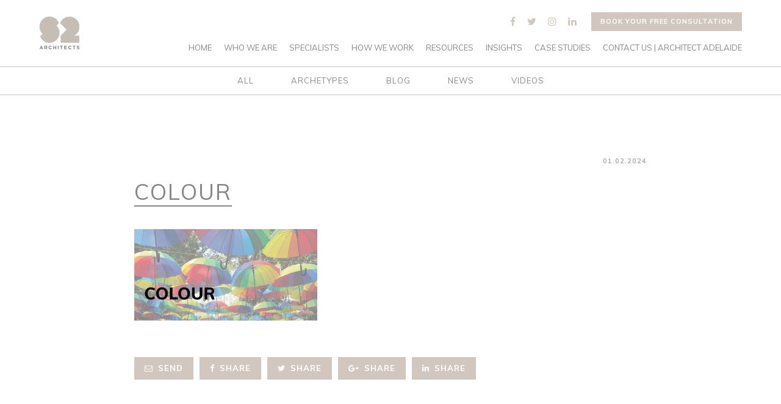

--- FILE ---
content_type: text/html; charset=UTF-8
request_url: https://www.s2architects.com.au/colour-2/
body_size: 16670
content:
<!doctype html>
<!--[if lt IE 7]> <html class="no-js ie6 oldie" lang="en"> <![endif]-->
<!--[if IE 7]>    <html class="no-js ie7 oldie" lang="en"> <![endif]-->
<!--[if IE 8]>    <html class="no-js ie8 oldie" lang="en"> <![endif]-->
<!--[if IE 9]>    <html class="no-js ie9" lang="en"> <![endif]-->
<!--[if gt IE 9]><!--> <html class="no-js" lang="en"> <!--<![endif]-->

	<head>

		<meta charset="UTF-8">
<script type="text/javascript">
/* <![CDATA[ */
var gform;gform||(document.addEventListener("gform_main_scripts_loaded",function(){gform.scriptsLoaded=!0}),document.addEventListener("gform/theme/scripts_loaded",function(){gform.themeScriptsLoaded=!0}),window.addEventListener("DOMContentLoaded",function(){gform.domLoaded=!0}),gform={domLoaded:!1,scriptsLoaded:!1,themeScriptsLoaded:!1,isFormEditor:()=>"function"==typeof InitializeEditor,callIfLoaded:function(o){return!(!gform.domLoaded||!gform.scriptsLoaded||!gform.themeScriptsLoaded&&!gform.isFormEditor()||(gform.isFormEditor()&&console.warn("The use of gform.initializeOnLoaded() is deprecated in the form editor context and will be removed in Gravity Forms 3.1."),o(),0))},initializeOnLoaded:function(o){gform.callIfLoaded(o)||(document.addEventListener("gform_main_scripts_loaded",()=>{gform.scriptsLoaded=!0,gform.callIfLoaded(o)}),document.addEventListener("gform/theme/scripts_loaded",()=>{gform.themeScriptsLoaded=!0,gform.callIfLoaded(o)}),window.addEventListener("DOMContentLoaded",()=>{gform.domLoaded=!0,gform.callIfLoaded(o)}))},hooks:{action:{},filter:{}},addAction:function(o,r,e,t){gform.addHook("action",o,r,e,t)},addFilter:function(o,r,e,t){gform.addHook("filter",o,r,e,t)},doAction:function(o){gform.doHook("action",o,arguments)},applyFilters:function(o){return gform.doHook("filter",o,arguments)},removeAction:function(o,r){gform.removeHook("action",o,r)},removeFilter:function(o,r,e){gform.removeHook("filter",o,r,e)},addHook:function(o,r,e,t,n){null==gform.hooks[o][r]&&(gform.hooks[o][r]=[]);var d=gform.hooks[o][r];null==n&&(n=r+"_"+d.length),gform.hooks[o][r].push({tag:n,callable:e,priority:t=null==t?10:t})},doHook:function(r,o,e){var t;if(e=Array.prototype.slice.call(e,1),null!=gform.hooks[r][o]&&((o=gform.hooks[r][o]).sort(function(o,r){return o.priority-r.priority}),o.forEach(function(o){"function"!=typeof(t=o.callable)&&(t=window[t]),"action"==r?t.apply(null,e):e[0]=t.apply(null,e)})),"filter"==r)return e[0]},removeHook:function(o,r,t,n){var e;null!=gform.hooks[o][r]&&(e=(e=gform.hooks[o][r]).filter(function(o,r,e){return!!(null!=n&&n!=o.tag||null!=t&&t!=o.priority)}),gform.hooks[o][r]=e)}});
/* ]]> */
</script>

		<meta http-equiv="X-UA-Compatible" content="IE=edge,chrome=1">
		<meta name="viewport" content="width=device-width, initial-scale=1">

		<link rel="apple-touch-icon" sizes="57x57" href="https://www.s2architects.com.au/wp-content/themes/studios2/assets/favicon/apple-icon-57x57.png">
<link rel="apple-touch-icon" sizes="60x60" href="https://www.s2architects.com.au/wp-content/themes/studios2/assets/favicon/apple-icon-60x60.png">
<link rel="apple-touch-icon" sizes="72x72" href="https://www.s2architects.com.au/wp-content/themes/studios2/assets/favicon/apple-icon-72x72.png">
<link rel="apple-touch-icon" sizes="76x76" href="https://www.s2architects.com.au/wp-content/themes/studios2/assets/favicon/apple-icon-76x76.png">
<link rel="apple-touch-icon" sizes="114x114" href="https://www.s2architects.com.au/wp-content/themes/studios2/assets/favicon/apple-icon-114x114.png">
<link rel="apple-touch-icon" sizes="120x120" href="https://www.s2architects.com.au/wp-content/themes/studios2/assets/favicon/apple-icon-120x120.png">
<link rel="apple-touch-icon" sizes="144x144" href="https://www.s2architects.com.au/wp-content/themes/studios2/assets/favicon/apple-icon-144x144.png">
<link rel="apple-touch-icon" sizes="152x152" href="https://www.s2architects.com.au/wp-content/themes/studios2/assets/favicon/apple-icon-152x152.png">
<link rel="apple-touch-icon" sizes="180x180" href="https://www.s2architects.com.au/wp-content/themes/studios2/assets/favicon/apple-icon-180x180.png">
<link rel="icon" type="image/png" sizes="192x192"  href="https://www.s2architects.com.au/wp-content/themes/studios2/assets/favicon/android-icon-192x192.png">
<link rel="icon" type="image/png" sizes="32x32" href="https://www.s2architects.com.au/wp-content/themes/studios2/assets/favicon/favicon-32x32.png">
<link rel="icon" type="image/png" sizes="96x96" href="https://www.s2architects.com.au/wp-content/themes/studios2/assets/favicon/favicon-96x96.png">
<link rel="icon" type="image/png" sizes="16x16" href="https://www.s2architects.com.au/wp-content/themes/studios2/assets/favicon/favicon-16x16.png">
<link rel="manifest" href="https://www.s2architects.com.au/wp-content/themes/studios2/assets/favicon/manifest.json">
<meta name="msapplication-TileColor" content="#ffffff">
<meta name="msapplication-TileImage" content="https://www.s2architects.com.au/wp-content/themes/studios2/assets/favicon/ms-icon-144x144.png">
<meta name="theme-color" content="#ffffff">
		<title>COLOUR | S2 Architects</title>
	<style>img:is([sizes="auto" i], [sizes^="auto," i]) { contain-intrinsic-size: 3000px 1500px }</style>
	
		<!-- All in One SEO 4.8.7.2 - aioseo.com -->
	<meta name="robots" content="max-image-preview:large" />
	<meta name="author" content="studioadmin"/>
	<link rel="canonical" href="https://www.s2architects.com.au/colour-2/" />
	<meta name="generator" content="All in One SEO (AIOSEO) 4.8.7.2" />
		<script type="application/ld+json" class="aioseo-schema">
			{"@context":"https:\/\/schema.org","@graph":[{"@type":"BreadcrumbList","@id":"https:\/\/www.s2architects.com.au\/colour-2\/#breadcrumblist","itemListElement":[{"@type":"ListItem","@id":"https:\/\/www.s2architects.com.au#listItem","position":1,"name":"Home","item":"https:\/\/www.s2architects.com.au","nextItem":{"@type":"ListItem","@id":"https:\/\/www.s2architects.com.au\/colour-2\/#listItem","name":"COLOUR"}},{"@type":"ListItem","@id":"https:\/\/www.s2architects.com.au\/colour-2\/#listItem","position":2,"name":"COLOUR","previousItem":{"@type":"ListItem","@id":"https:\/\/www.s2architects.com.au#listItem","name":"Home"}}]},{"@type":"ItemPage","@id":"https:\/\/www.s2architects.com.au\/colour-2\/#itempage","url":"https:\/\/www.s2architects.com.au\/colour-2\/","name":"COLOUR | S2 Architects","inLanguage":"en-AU","isPartOf":{"@id":"https:\/\/www.s2architects.com.au\/#website"},"breadcrumb":{"@id":"https:\/\/www.s2architects.com.au\/colour-2\/#breadcrumblist"},"author":{"@id":"https:\/\/www.s2architects.com.au\/author\/studioadmin\/#author"},"creator":{"@id":"https:\/\/www.s2architects.com.au\/author\/studioadmin\/#author"},"datePublished":"2024-02-01T19:09:12+10:30","dateModified":"2024-02-01T19:09:12+10:30"},{"@type":"Organization","@id":"https:\/\/www.s2architects.com.au\/#organization","name":"S2 Architects","description":"Specialist architects and interior designers for tourism and community projects - Making your place unmissable","url":"https:\/\/www.s2architects.com.au\/","telephone":"+61872315470","logo":{"@type":"ImageObject","url":"https:\/\/www.s2architects.com.au\/wp-content\/uploads\/2025\/10\/S2-Architects.png","@id":"https:\/\/www.s2architects.com.au\/colour-2\/#organizationLogo","width":827,"height":670},"image":{"@id":"https:\/\/www.s2architects.com.au\/colour-2\/#organizationLogo"},"sameAs":["https:\/\/www.facebook.com\/StudioS2Architects","https:\/\/www.instagram.com\/studios2arch\/","https:\/\/www.linkedin.com\/company\/s2architects"]},{"@type":"Person","@id":"https:\/\/www.s2architects.com.au\/author\/studioadmin\/#author","url":"https:\/\/www.s2architects.com.au\/author\/studioadmin\/","name":"studioadmin","image":{"@type":"ImageObject","@id":"https:\/\/www.s2architects.com.au\/colour-2\/#authorImage","url":"https:\/\/secure.gravatar.com\/avatar\/8a2d1b08104b17fbe8f3e87cdd4aa19f4a5bc93426be9fecb5d90a5f4bc48167?s=96&d=mm&r=g","width":96,"height":96,"caption":"studioadmin"}},{"@type":"WebSite","@id":"https:\/\/www.s2architects.com.au\/#website","url":"https:\/\/www.s2architects.com.au\/","name":"S2 Architects","description":"Specialist architects and interior designers for tourism and community projects - Making your place unmissable","inLanguage":"en-AU","publisher":{"@id":"https:\/\/www.s2architects.com.au\/#organization"}}]}
		</script>
		<!-- All in One SEO -->

<link rel='dns-prefetch' href='//cdnjs.cloudflare.com' />
<link rel='dns-prefetch' href='//fonts.googleapis.com' />
<link rel="alternate" type="application/rss+xml" title="S2 Architects &raquo; COLOUR Comments Feed" href="https://www.s2architects.com.au/feed/?attachment_id=2015" />
		<!-- This site uses the Google Analytics by MonsterInsights plugin v9.8.0 - Using Analytics tracking - https://www.monsterinsights.com/ -->
							<script src="//www.googletagmanager.com/gtag/js?id=G-ZZRJZXM4RL"  data-cfasync="false" data-wpfc-render="false" type="text/javascript" async></script>
			<script data-cfasync="false" data-wpfc-render="false" type="text/javascript">
				var mi_version = '9.8.0';
				var mi_track_user = true;
				var mi_no_track_reason = '';
								var MonsterInsightsDefaultLocations = {"page_location":"https:\/\/www.s2architects.com.au\/colour-2\/"};
								if ( typeof MonsterInsightsPrivacyGuardFilter === 'function' ) {
					var MonsterInsightsLocations = (typeof MonsterInsightsExcludeQuery === 'object') ? MonsterInsightsPrivacyGuardFilter( MonsterInsightsExcludeQuery ) : MonsterInsightsPrivacyGuardFilter( MonsterInsightsDefaultLocations );
				} else {
					var MonsterInsightsLocations = (typeof MonsterInsightsExcludeQuery === 'object') ? MonsterInsightsExcludeQuery : MonsterInsightsDefaultLocations;
				}

								var disableStrs = [
										'ga-disable-G-ZZRJZXM4RL',
									];

				/* Function to detect opted out users */
				function __gtagTrackerIsOptedOut() {
					for (var index = 0; index < disableStrs.length; index++) {
						if (document.cookie.indexOf(disableStrs[index] + '=true') > -1) {
							return true;
						}
					}

					return false;
				}

				/* Disable tracking if the opt-out cookie exists. */
				if (__gtagTrackerIsOptedOut()) {
					for (var index = 0; index < disableStrs.length; index++) {
						window[disableStrs[index]] = true;
					}
				}

				/* Opt-out function */
				function __gtagTrackerOptout() {
					for (var index = 0; index < disableStrs.length; index++) {
						document.cookie = disableStrs[index] + '=true; expires=Thu, 31 Dec 2099 23:59:59 UTC; path=/';
						window[disableStrs[index]] = true;
					}
				}

				if ('undefined' === typeof gaOptout) {
					function gaOptout() {
						__gtagTrackerOptout();
					}
				}
								window.dataLayer = window.dataLayer || [];

				window.MonsterInsightsDualTracker = {
					helpers: {},
					trackers: {},
				};
				if (mi_track_user) {
					function __gtagDataLayer() {
						dataLayer.push(arguments);
					}

					function __gtagTracker(type, name, parameters) {
						if (!parameters) {
							parameters = {};
						}

						if (parameters.send_to) {
							__gtagDataLayer.apply(null, arguments);
							return;
						}

						if (type === 'event') {
														parameters.send_to = monsterinsights_frontend.v4_id;
							var hookName = name;
							if (typeof parameters['event_category'] !== 'undefined') {
								hookName = parameters['event_category'] + ':' + name;
							}

							if (typeof MonsterInsightsDualTracker.trackers[hookName] !== 'undefined') {
								MonsterInsightsDualTracker.trackers[hookName](parameters);
							} else {
								__gtagDataLayer('event', name, parameters);
							}
							
						} else {
							__gtagDataLayer.apply(null, arguments);
						}
					}

					__gtagTracker('js', new Date());
					__gtagTracker('set', {
						'developer_id.dZGIzZG': true,
											});
					if ( MonsterInsightsLocations.page_location ) {
						__gtagTracker('set', MonsterInsightsLocations);
					}
										__gtagTracker('config', 'G-ZZRJZXM4RL', {"forceSSL":"true","link_attribution":"true"} );
										window.gtag = __gtagTracker;										(function () {
						/* https://developers.google.com/analytics/devguides/collection/analyticsjs/ */
						/* ga and __gaTracker compatibility shim. */
						var noopfn = function () {
							return null;
						};
						var newtracker = function () {
							return new Tracker();
						};
						var Tracker = function () {
							return null;
						};
						var p = Tracker.prototype;
						p.get = noopfn;
						p.set = noopfn;
						p.send = function () {
							var args = Array.prototype.slice.call(arguments);
							args.unshift('send');
							__gaTracker.apply(null, args);
						};
						var __gaTracker = function () {
							var len = arguments.length;
							if (len === 0) {
								return;
							}
							var f = arguments[len - 1];
							if (typeof f !== 'object' || f === null || typeof f.hitCallback !== 'function') {
								if ('send' === arguments[0]) {
									var hitConverted, hitObject = false, action;
									if ('event' === arguments[1]) {
										if ('undefined' !== typeof arguments[3]) {
											hitObject = {
												'eventAction': arguments[3],
												'eventCategory': arguments[2],
												'eventLabel': arguments[4],
												'value': arguments[5] ? arguments[5] : 1,
											}
										}
									}
									if ('pageview' === arguments[1]) {
										if ('undefined' !== typeof arguments[2]) {
											hitObject = {
												'eventAction': 'page_view',
												'page_path': arguments[2],
											}
										}
									}
									if (typeof arguments[2] === 'object') {
										hitObject = arguments[2];
									}
									if (typeof arguments[5] === 'object') {
										Object.assign(hitObject, arguments[5]);
									}
									if ('undefined' !== typeof arguments[1].hitType) {
										hitObject = arguments[1];
										if ('pageview' === hitObject.hitType) {
											hitObject.eventAction = 'page_view';
										}
									}
									if (hitObject) {
										action = 'timing' === arguments[1].hitType ? 'timing_complete' : hitObject.eventAction;
										hitConverted = mapArgs(hitObject);
										__gtagTracker('event', action, hitConverted);
									}
								}
								return;
							}

							function mapArgs(args) {
								var arg, hit = {};
								var gaMap = {
									'eventCategory': 'event_category',
									'eventAction': 'event_action',
									'eventLabel': 'event_label',
									'eventValue': 'event_value',
									'nonInteraction': 'non_interaction',
									'timingCategory': 'event_category',
									'timingVar': 'name',
									'timingValue': 'value',
									'timingLabel': 'event_label',
									'page': 'page_path',
									'location': 'page_location',
									'title': 'page_title',
									'referrer' : 'page_referrer',
								};
								for (arg in args) {
																		if (!(!args.hasOwnProperty(arg) || !gaMap.hasOwnProperty(arg))) {
										hit[gaMap[arg]] = args[arg];
									} else {
										hit[arg] = args[arg];
									}
								}
								return hit;
							}

							try {
								f.hitCallback();
							} catch (ex) {
							}
						};
						__gaTracker.create = newtracker;
						__gaTracker.getByName = newtracker;
						__gaTracker.getAll = function () {
							return [];
						};
						__gaTracker.remove = noopfn;
						__gaTracker.loaded = true;
						window['__gaTracker'] = __gaTracker;
					})();
									} else {
										console.log("");
					(function () {
						function __gtagTracker() {
							return null;
						}

						window['__gtagTracker'] = __gtagTracker;
						window['gtag'] = __gtagTracker;
					})();
									}
			</script>
			
							<!-- / Google Analytics by MonsterInsights -->
		<script type="text/javascript">
/* <![CDATA[ */
window._wpemojiSettings = {"baseUrl":"https:\/\/s.w.org\/images\/core\/emoji\/16.0.1\/72x72\/","ext":".png","svgUrl":"https:\/\/s.w.org\/images\/core\/emoji\/16.0.1\/svg\/","svgExt":".svg","source":{"concatemoji":"https:\/\/www.s2architects.com.au\/wp-includes\/js\/wp-emoji-release.min.js?ver=01f2e78c866a439f168e891d94008974"}};
/*! This file is auto-generated */
!function(s,n){var o,i,e;function c(e){try{var t={supportTests:e,timestamp:(new Date).valueOf()};sessionStorage.setItem(o,JSON.stringify(t))}catch(e){}}function p(e,t,n){e.clearRect(0,0,e.canvas.width,e.canvas.height),e.fillText(t,0,0);var t=new Uint32Array(e.getImageData(0,0,e.canvas.width,e.canvas.height).data),a=(e.clearRect(0,0,e.canvas.width,e.canvas.height),e.fillText(n,0,0),new Uint32Array(e.getImageData(0,0,e.canvas.width,e.canvas.height).data));return t.every(function(e,t){return e===a[t]})}function u(e,t){e.clearRect(0,0,e.canvas.width,e.canvas.height),e.fillText(t,0,0);for(var n=e.getImageData(16,16,1,1),a=0;a<n.data.length;a++)if(0!==n.data[a])return!1;return!0}function f(e,t,n,a){switch(t){case"flag":return n(e,"\ud83c\udff3\ufe0f\u200d\u26a7\ufe0f","\ud83c\udff3\ufe0f\u200b\u26a7\ufe0f")?!1:!n(e,"\ud83c\udde8\ud83c\uddf6","\ud83c\udde8\u200b\ud83c\uddf6")&&!n(e,"\ud83c\udff4\udb40\udc67\udb40\udc62\udb40\udc65\udb40\udc6e\udb40\udc67\udb40\udc7f","\ud83c\udff4\u200b\udb40\udc67\u200b\udb40\udc62\u200b\udb40\udc65\u200b\udb40\udc6e\u200b\udb40\udc67\u200b\udb40\udc7f");case"emoji":return!a(e,"\ud83e\udedf")}return!1}function g(e,t,n,a){var r="undefined"!=typeof WorkerGlobalScope&&self instanceof WorkerGlobalScope?new OffscreenCanvas(300,150):s.createElement("canvas"),o=r.getContext("2d",{willReadFrequently:!0}),i=(o.textBaseline="top",o.font="600 32px Arial",{});return e.forEach(function(e){i[e]=t(o,e,n,a)}),i}function t(e){var t=s.createElement("script");t.src=e,t.defer=!0,s.head.appendChild(t)}"undefined"!=typeof Promise&&(o="wpEmojiSettingsSupports",i=["flag","emoji"],n.supports={everything:!0,everythingExceptFlag:!0},e=new Promise(function(e){s.addEventListener("DOMContentLoaded",e,{once:!0})}),new Promise(function(t){var n=function(){try{var e=JSON.parse(sessionStorage.getItem(o));if("object"==typeof e&&"number"==typeof e.timestamp&&(new Date).valueOf()<e.timestamp+604800&&"object"==typeof e.supportTests)return e.supportTests}catch(e){}return null}();if(!n){if("undefined"!=typeof Worker&&"undefined"!=typeof OffscreenCanvas&&"undefined"!=typeof URL&&URL.createObjectURL&&"undefined"!=typeof Blob)try{var e="postMessage("+g.toString()+"("+[JSON.stringify(i),f.toString(),p.toString(),u.toString()].join(",")+"));",a=new Blob([e],{type:"text/javascript"}),r=new Worker(URL.createObjectURL(a),{name:"wpTestEmojiSupports"});return void(r.onmessage=function(e){c(n=e.data),r.terminate(),t(n)})}catch(e){}c(n=g(i,f,p,u))}t(n)}).then(function(e){for(var t in e)n.supports[t]=e[t],n.supports.everything=n.supports.everything&&n.supports[t],"flag"!==t&&(n.supports.everythingExceptFlag=n.supports.everythingExceptFlag&&n.supports[t]);n.supports.everythingExceptFlag=n.supports.everythingExceptFlag&&!n.supports.flag,n.DOMReady=!1,n.readyCallback=function(){n.DOMReady=!0}}).then(function(){return e}).then(function(){var e;n.supports.everything||(n.readyCallback(),(e=n.source||{}).concatemoji?t(e.concatemoji):e.wpemoji&&e.twemoji&&(t(e.twemoji),t(e.wpemoji)))}))}((window,document),window._wpemojiSettings);
/* ]]> */
</script>
<style id='wp-emoji-styles-inline-css' type='text/css'>

	img.wp-smiley, img.emoji {
		display: inline !important;
		border: none !important;
		box-shadow: none !important;
		height: 1em !important;
		width: 1em !important;
		margin: 0 0.07em !important;
		vertical-align: -0.1em !important;
		background: none !important;
		padding: 0 !important;
	}
</style>
<link rel='stylesheet' id='wp-block-library-css' href='https://www.s2architects.com.au/wp-includes/css/dist/block-library/style.min.css?ver=01f2e78c866a439f168e891d94008974' type='text/css' media='all' />
<style id='classic-theme-styles-inline-css' type='text/css'>
/*! This file is auto-generated */
.wp-block-button__link{color:#fff;background-color:#32373c;border-radius:9999px;box-shadow:none;text-decoration:none;padding:calc(.667em + 2px) calc(1.333em + 2px);font-size:1.125em}.wp-block-file__button{background:#32373c;color:#fff;text-decoration:none}
</style>
<style id='global-styles-inline-css' type='text/css'>
:root{--wp--preset--aspect-ratio--square: 1;--wp--preset--aspect-ratio--4-3: 4/3;--wp--preset--aspect-ratio--3-4: 3/4;--wp--preset--aspect-ratio--3-2: 3/2;--wp--preset--aspect-ratio--2-3: 2/3;--wp--preset--aspect-ratio--16-9: 16/9;--wp--preset--aspect-ratio--9-16: 9/16;--wp--preset--color--black: #000000;--wp--preset--color--cyan-bluish-gray: #abb8c3;--wp--preset--color--white: #ffffff;--wp--preset--color--pale-pink: #f78da7;--wp--preset--color--vivid-red: #cf2e2e;--wp--preset--color--luminous-vivid-orange: #ff6900;--wp--preset--color--luminous-vivid-amber: #fcb900;--wp--preset--color--light-green-cyan: #7bdcb5;--wp--preset--color--vivid-green-cyan: #00d084;--wp--preset--color--pale-cyan-blue: #8ed1fc;--wp--preset--color--vivid-cyan-blue: #0693e3;--wp--preset--color--vivid-purple: #9b51e0;--wp--preset--gradient--vivid-cyan-blue-to-vivid-purple: linear-gradient(135deg,rgba(6,147,227,1) 0%,rgb(155,81,224) 100%);--wp--preset--gradient--light-green-cyan-to-vivid-green-cyan: linear-gradient(135deg,rgb(122,220,180) 0%,rgb(0,208,130) 100%);--wp--preset--gradient--luminous-vivid-amber-to-luminous-vivid-orange: linear-gradient(135deg,rgba(252,185,0,1) 0%,rgba(255,105,0,1) 100%);--wp--preset--gradient--luminous-vivid-orange-to-vivid-red: linear-gradient(135deg,rgba(255,105,0,1) 0%,rgb(207,46,46) 100%);--wp--preset--gradient--very-light-gray-to-cyan-bluish-gray: linear-gradient(135deg,rgb(238,238,238) 0%,rgb(169,184,195) 100%);--wp--preset--gradient--cool-to-warm-spectrum: linear-gradient(135deg,rgb(74,234,220) 0%,rgb(151,120,209) 20%,rgb(207,42,186) 40%,rgb(238,44,130) 60%,rgb(251,105,98) 80%,rgb(254,248,76) 100%);--wp--preset--gradient--blush-light-purple: linear-gradient(135deg,rgb(255,206,236) 0%,rgb(152,150,240) 100%);--wp--preset--gradient--blush-bordeaux: linear-gradient(135deg,rgb(254,205,165) 0%,rgb(254,45,45) 50%,rgb(107,0,62) 100%);--wp--preset--gradient--luminous-dusk: linear-gradient(135deg,rgb(255,203,112) 0%,rgb(199,81,192) 50%,rgb(65,88,208) 100%);--wp--preset--gradient--pale-ocean: linear-gradient(135deg,rgb(255,245,203) 0%,rgb(182,227,212) 50%,rgb(51,167,181) 100%);--wp--preset--gradient--electric-grass: linear-gradient(135deg,rgb(202,248,128) 0%,rgb(113,206,126) 100%);--wp--preset--gradient--midnight: linear-gradient(135deg,rgb(2,3,129) 0%,rgb(40,116,252) 100%);--wp--preset--font-size--small: 13px;--wp--preset--font-size--medium: 20px;--wp--preset--font-size--large: 36px;--wp--preset--font-size--x-large: 42px;--wp--preset--spacing--20: 0.44rem;--wp--preset--spacing--30: 0.67rem;--wp--preset--spacing--40: 1rem;--wp--preset--spacing--50: 1.5rem;--wp--preset--spacing--60: 2.25rem;--wp--preset--spacing--70: 3.38rem;--wp--preset--spacing--80: 5.06rem;--wp--preset--shadow--natural: 6px 6px 9px rgba(0, 0, 0, 0.2);--wp--preset--shadow--deep: 12px 12px 50px rgba(0, 0, 0, 0.4);--wp--preset--shadow--sharp: 6px 6px 0px rgba(0, 0, 0, 0.2);--wp--preset--shadow--outlined: 6px 6px 0px -3px rgba(255, 255, 255, 1), 6px 6px rgba(0, 0, 0, 1);--wp--preset--shadow--crisp: 6px 6px 0px rgba(0, 0, 0, 1);}:where(.is-layout-flex){gap: 0.5em;}:where(.is-layout-grid){gap: 0.5em;}body .is-layout-flex{display: flex;}.is-layout-flex{flex-wrap: wrap;align-items: center;}.is-layout-flex > :is(*, div){margin: 0;}body .is-layout-grid{display: grid;}.is-layout-grid > :is(*, div){margin: 0;}:where(.wp-block-columns.is-layout-flex){gap: 2em;}:where(.wp-block-columns.is-layout-grid){gap: 2em;}:where(.wp-block-post-template.is-layout-flex){gap: 1.25em;}:where(.wp-block-post-template.is-layout-grid){gap: 1.25em;}.has-black-color{color: var(--wp--preset--color--black) !important;}.has-cyan-bluish-gray-color{color: var(--wp--preset--color--cyan-bluish-gray) !important;}.has-white-color{color: var(--wp--preset--color--white) !important;}.has-pale-pink-color{color: var(--wp--preset--color--pale-pink) !important;}.has-vivid-red-color{color: var(--wp--preset--color--vivid-red) !important;}.has-luminous-vivid-orange-color{color: var(--wp--preset--color--luminous-vivid-orange) !important;}.has-luminous-vivid-amber-color{color: var(--wp--preset--color--luminous-vivid-amber) !important;}.has-light-green-cyan-color{color: var(--wp--preset--color--light-green-cyan) !important;}.has-vivid-green-cyan-color{color: var(--wp--preset--color--vivid-green-cyan) !important;}.has-pale-cyan-blue-color{color: var(--wp--preset--color--pale-cyan-blue) !important;}.has-vivid-cyan-blue-color{color: var(--wp--preset--color--vivid-cyan-blue) !important;}.has-vivid-purple-color{color: var(--wp--preset--color--vivid-purple) !important;}.has-black-background-color{background-color: var(--wp--preset--color--black) !important;}.has-cyan-bluish-gray-background-color{background-color: var(--wp--preset--color--cyan-bluish-gray) !important;}.has-white-background-color{background-color: var(--wp--preset--color--white) !important;}.has-pale-pink-background-color{background-color: var(--wp--preset--color--pale-pink) !important;}.has-vivid-red-background-color{background-color: var(--wp--preset--color--vivid-red) !important;}.has-luminous-vivid-orange-background-color{background-color: var(--wp--preset--color--luminous-vivid-orange) !important;}.has-luminous-vivid-amber-background-color{background-color: var(--wp--preset--color--luminous-vivid-amber) !important;}.has-light-green-cyan-background-color{background-color: var(--wp--preset--color--light-green-cyan) !important;}.has-vivid-green-cyan-background-color{background-color: var(--wp--preset--color--vivid-green-cyan) !important;}.has-pale-cyan-blue-background-color{background-color: var(--wp--preset--color--pale-cyan-blue) !important;}.has-vivid-cyan-blue-background-color{background-color: var(--wp--preset--color--vivid-cyan-blue) !important;}.has-vivid-purple-background-color{background-color: var(--wp--preset--color--vivid-purple) !important;}.has-black-border-color{border-color: var(--wp--preset--color--black) !important;}.has-cyan-bluish-gray-border-color{border-color: var(--wp--preset--color--cyan-bluish-gray) !important;}.has-white-border-color{border-color: var(--wp--preset--color--white) !important;}.has-pale-pink-border-color{border-color: var(--wp--preset--color--pale-pink) !important;}.has-vivid-red-border-color{border-color: var(--wp--preset--color--vivid-red) !important;}.has-luminous-vivid-orange-border-color{border-color: var(--wp--preset--color--luminous-vivid-orange) !important;}.has-luminous-vivid-amber-border-color{border-color: var(--wp--preset--color--luminous-vivid-amber) !important;}.has-light-green-cyan-border-color{border-color: var(--wp--preset--color--light-green-cyan) !important;}.has-vivid-green-cyan-border-color{border-color: var(--wp--preset--color--vivid-green-cyan) !important;}.has-pale-cyan-blue-border-color{border-color: var(--wp--preset--color--pale-cyan-blue) !important;}.has-vivid-cyan-blue-border-color{border-color: var(--wp--preset--color--vivid-cyan-blue) !important;}.has-vivid-purple-border-color{border-color: var(--wp--preset--color--vivid-purple) !important;}.has-vivid-cyan-blue-to-vivid-purple-gradient-background{background: var(--wp--preset--gradient--vivid-cyan-blue-to-vivid-purple) !important;}.has-light-green-cyan-to-vivid-green-cyan-gradient-background{background: var(--wp--preset--gradient--light-green-cyan-to-vivid-green-cyan) !important;}.has-luminous-vivid-amber-to-luminous-vivid-orange-gradient-background{background: var(--wp--preset--gradient--luminous-vivid-amber-to-luminous-vivid-orange) !important;}.has-luminous-vivid-orange-to-vivid-red-gradient-background{background: var(--wp--preset--gradient--luminous-vivid-orange-to-vivid-red) !important;}.has-very-light-gray-to-cyan-bluish-gray-gradient-background{background: var(--wp--preset--gradient--very-light-gray-to-cyan-bluish-gray) !important;}.has-cool-to-warm-spectrum-gradient-background{background: var(--wp--preset--gradient--cool-to-warm-spectrum) !important;}.has-blush-light-purple-gradient-background{background: var(--wp--preset--gradient--blush-light-purple) !important;}.has-blush-bordeaux-gradient-background{background: var(--wp--preset--gradient--blush-bordeaux) !important;}.has-luminous-dusk-gradient-background{background: var(--wp--preset--gradient--luminous-dusk) !important;}.has-pale-ocean-gradient-background{background: var(--wp--preset--gradient--pale-ocean) !important;}.has-electric-grass-gradient-background{background: var(--wp--preset--gradient--electric-grass) !important;}.has-midnight-gradient-background{background: var(--wp--preset--gradient--midnight) !important;}.has-small-font-size{font-size: var(--wp--preset--font-size--small) !important;}.has-medium-font-size{font-size: var(--wp--preset--font-size--medium) !important;}.has-large-font-size{font-size: var(--wp--preset--font-size--large) !important;}.has-x-large-font-size{font-size: var(--wp--preset--font-size--x-large) !important;}
:where(.wp-block-post-template.is-layout-flex){gap: 1.25em;}:where(.wp-block-post-template.is-layout-grid){gap: 1.25em;}
:where(.wp-block-columns.is-layout-flex){gap: 2em;}:where(.wp-block-columns.is-layout-grid){gap: 2em;}
:root :where(.wp-block-pullquote){font-size: 1.5em;line-height: 1.6;}
</style>
<link rel='stylesheet' id='rpjc-theme-css' href='https://www.s2architects.com.au/wp-content/themes/studios2/style.css?ver=1' type='text/css' media='all' />
<link rel='stylesheet' id='theme-fonts-css' href='//fonts.googleapis.com/css?family=Muli%3A300%2C300i%2C400%2C400i%2C700%2C700i&#038;ver=01f2e78c866a439f168e891d94008974' type='text/css' media='all' />
<link rel='stylesheet' id='font-awesome-css' href='//cdnjs.cloudflare.com/ajax/libs/font-awesome/4.7.0/css/font-awesome.min.css?ver=01f2e78c866a439f168e891d94008974' type='text/css' media='all' />
<link rel='stylesheet' id='magnific-popup-css' href='//cdnjs.cloudflare.com/ajax/libs/magnific-popup.js/1.1.0/magnific-popup.min.css?ver=01f2e78c866a439f168e891d94008974' type='text/css' media='all' />
<link rel='stylesheet' id='slick-carousel-css' href='//cdnjs.cloudflare.com/ajax/libs/slick-carousel/1.9.0/slick.min.css?ver=1.9.0' type='text/css' media='all' />
<script type="text/javascript" src="https://www.s2architects.com.au/wp-content/plugins/google-analytics-for-wordpress/assets/js/frontend-gtag.min.js?ver=9.8.0" id="monsterinsights-frontend-script-js" async="async" data-wp-strategy="async"></script>
<script data-cfasync="false" data-wpfc-render="false" type="text/javascript" id='monsterinsights-frontend-script-js-extra'>/* <![CDATA[ */
var monsterinsights_frontend = {"js_events_tracking":"true","download_extensions":"doc,pdf,ppt,zip,xls,docx,pptx,xlsx","inbound_paths":"[{\"path\":\"\\\/go\\\/\",\"label\":\"affiliate\"},{\"path\":\"\\\/recommend\\\/\",\"label\":\"affiliate\"}]","home_url":"https:\/\/www.s2architects.com.au","hash_tracking":"false","v4_id":"G-ZZRJZXM4RL"};/* ]]> */
</script>
<script type="text/javascript" src="//cdnjs.cloudflare.com/ajax/libs/modernizr/2.8.3/modernizr.min.js?ver=2.8.3" id="modernizr-js"></script>
<script type="text/javascript" src="//cdnjs.cloudflare.com/ajax/libs/jquery/2.2.4/jquery.min.js?ver=2.2.4" id="jquery-js"></script>
<link rel="https://api.w.org/" href="https://www.s2architects.com.au/wp-json/" /><link rel="alternate" title="JSON" type="application/json" href="https://www.s2architects.com.au/wp-json/wp/v2/media/2015" /><link rel='shortlink' href='https://www.s2architects.com.au/?p=2015' />
<link rel="alternate" title="oEmbed (JSON)" type="application/json+oembed" href="https://www.s2architects.com.au/wp-json/oembed/1.0/embed?url=https%3A%2F%2Fwww.s2architects.com.au%2Fcolour-2%2F" />
<link rel="alternate" title="oEmbed (XML)" type="text/xml+oembed" href="https://www.s2architects.com.au/wp-json/oembed/1.0/embed?url=https%3A%2F%2Fwww.s2architects.com.au%2Fcolour-2%2F&#038;format=xml" />
<style type="text/css">.recentcomments a{display:inline !important;padding:0 !important;margin:0 !important;}</style>
		<!--[if lt IE 9]>
			<script type="text/javascript" src="//cdnjs.cloudflare.com/ajax/libs/html5shiv/3.7.2/html5shiv.min.js"></script>
			<script type="text/javascript" src="//cdnjs.cloudflare.com/ajax/libs/selectivizr/1.0.2/selectivizr-min.js"></script>
			<script type="text/javascript" src="//cdnjs.cloudflare.com/ajax/libs/respond.js/1.4.2/respond.js"></script>
		<![endif]-->

	</head>

	<body data-rsssl=1 class="attachment wp-singular attachment-template-default single single-attachment postid-2015 attachmentid-2015 attachment-jpeg wp-theme-studios2">

		<div id="wrapper">

			<header id="header-a" class="header">
			
	<div class="container">
		
		<div class="logo">
			
			<a href="https://www.s2architects.com.au">
				<img src="https://www.s2architects.com.au/wp-content/themes/studios2/assets/img/logo@2x.png" width="66" alt="S2 Architects" id="logo-colour">
				<img src="https://www.s2architects.com.au/wp-content/themes/studios2/assets/img/logo_white@2x.png" width="66" alt="S2 Architects" id="logo-white">
			</a>

		</div>

		<div class="header-r">

			
	<div class="social-icons">
		
		<a href="https://www.facebook.com/StudioS2Architects" target="_blank"><i class="fa fa-facebook"></i></a>		<a href="http://twitter.com/studios2arch" target="_blank"><i class="fa fa-twitter"></i></a>		<a href="https://instagram.com/studios2arch/" target="_blank"><i class="fa fa-instagram"></i></a>		<a href="http://www.linkedin.com/company/studio-s2" target="_blank"><i class="fa fa-linkedin"></i></a>		
	</div>


			<div class="header-buttons">

				<ul id="menu-header-buttons" class="menu"><li id="menu-item-1017" class="menu-item menu-item-type-post_type menu-item-object-page menu-item-1017"><a href="https://www.s2architects.com.au/get-started-with-your-project/">Book your free consultation</a></li>
</ul>
			</div>

		</div>

		<nav>
			
			<ul id="main-menu" class="menu"><li id="menu-item-152" class="menu-item menu-item-type-post_type menu-item-object-page menu-item-home menu-item-152"><a href="https://www.s2architects.com.au/">Home</a></li>
<li id="menu-item-185" class="menu-item menu-item-type-post_type menu-item-object-page menu-item-has-children menu-item-185"><a href="https://www.s2architects.com.au/who-we-are/">Who We Are</a>
<ul class="sub-menu">
	<li id="menu-item-1117" class="menu-item menu-item-type-post_type menu-item-object-page menu-item-1117"><a href="https://www.s2architects.com.au/our-people/">Our People</a></li>
</ul>
</li>
<li id="menu-item-184" class="menu-item menu-item-type-post_type menu-item-object-page menu-item-has-children menu-item-184"><a href="https://www.s2architects.com.au/tourism-specialists/">Specialists</a>
<ul class="sub-menu">
	<li id="menu-item-2833" class="menu-item menu-item-type-post_type menu-item-object-page menu-item-2833"><a href="https://www.s2architects.com.au/tourism-specialists/questions-asked-architects/">Questions We’re Often Asked</a></li>
</ul>
</li>
<li id="menu-item-183" class="menu-item menu-item-type-post_type menu-item-object-page menu-item-has-children menu-item-183"><a href="https://www.s2architects.com.au/how-we-work/">How We Work</a>
<ul class="sub-menu">
	<li id="menu-item-2776" class="menu-item menu-item-type-post_type menu-item-object-page menu-item-2776"><a href="https://www.s2architects.com.au/how-we-work/services/">S2 Full Services Menu</a></li>
	<li id="menu-item-2787" class="menu-item menu-item-type-post_type menu-item-object-page menu-item-2787"><a href="https://www.s2architects.com.au/how-we-work/sustainability/">Sustainability at S2 Architects</a></li>
	<li id="menu-item-2794" class="menu-item menu-item-type-post_type menu-item-object-page menu-item-2794"><a href="https://www.s2architects.com.au/how-we-work/bim-at-s2-architects/">BIM at S2 Architects</a></li>
	<li id="menu-item-2800" class="menu-item menu-item-type-post_type menu-item-object-page menu-item-2800"><a href="https://www.s2architects.com.au/how-we-work/governance/">Governance at S2 Architects</a></li>
</ul>
</li>
<li id="menu-item-186" class="menu-item menu-item-type-post_type menu-item-object-page menu-item-has-children menu-item-186"><a href="https://www.s2architects.com.au/resources/">Resources</a>
<ul class="sub-menu">
	<li id="menu-item-229" class="menu-item menu-item-type-post_type_archive menu-item-object-ebook menu-item-229"><a href="https://www.s2architects.com.au/design-guides/">Design Guides</a></li>
	<li id="menu-item-2740" class="menu-item menu-item-type-post_type menu-item-object-page menu-item-2740"><a href="https://www.s2architects.com.au/resources/strategic-insight-papers/">Strategic Insight Papers</a></li>
	<li id="menu-item-188" class="menu-item menu-item-type-post_type menu-item-object-page menu-item-188"><a href="https://www.s2architects.com.au/resources/fact-sheets/">Fact Sheets</a></li>
	<li id="menu-item-189" class="menu-item menu-item-type-post_type menu-item-object-page menu-item-189"><a href="https://www.s2architects.com.au/resources/quiz/">Discovery Quiz</a></li>
	<li id="menu-item-1571" class="menu-item menu-item-type-post_type menu-item-object-page menu-item-1571"><a href="https://www.s2architects.com.au/speaking-and-workshops/">Speaking and Workshops</a></li>
</ul>
</li>
<li id="menu-item-151" class="menu-item menu-item-type-post_type menu-item-object-page current_page_parent menu-item-151"><a href="https://www.s2architects.com.au/stories/">Insights</a></li>
<li id="menu-item-190" class="menu-item menu-item-type-custom menu-item-object-custom menu-item-190"><a href="https://www.s2architects.com.au/case-studies">Case Studies</a></li>
<li id="menu-item-150" class="menu-item menu-item-type-post_type menu-item-object-page menu-item-150"><a href="https://www.s2architects.com.au/contact-us/">Contact Us | Architect Adelaide</a></li>
</ul>
		</nav>

	</div>

</header>
	
	<nav class="sub-nav">

		<ul id="subnav-menu-blog">
				<li class="cat-item cat-item-13"><a href="https://www.s2architects.com.au/category/all/">All</a>
</li>
	<li class="cat-item cat-item-16"><a href="https://www.s2architects.com.au/category/archetypes/">Archetypes</a>
</li>
	<li class="cat-item cat-item-14"><a href="https://www.s2architects.com.au/category/blog/">Blog</a>
</li>
	<li class="cat-item cat-item-15"><a href="https://www.s2architects.com.au/category/news/">News</a>
</li>
	<li class="cat-item cat-item-130"><a href="https://www.s2architects.com.au/category/videos/">Videos</a>
</li>
		</ul>

	</nav>


	
<div class="main">

	<div class="container wide">
	
		<div class="content-narrow post-detail-a">
			
			<article class="post-2015 attachment type-attachment status-inherit hentry" id="post-2015" itemscope="" itemtype="http://schema.org/BlogPosting">
				
				
				<header class="post-header">
					
					<div class="meta">
						
						<div class="category">
							
							
						</div>

						<time datetime="2024-02-01T19:09:12+10:30" class="post-date updated" itemprop="datePublished">01.02.2024</time>

					</div>

					<h1 class="entry-title" itemprop="name headline"><span>COLOUR</span></h1>

				</header>

				<p class="attachment"><a href='https://www.s2architects.com.au/wp-content/uploads/2024/02/COLOUR-scaled.jpg'><img decoding="async" width="300" height="150" src="https://www.s2architects.com.au/wp-content/uploads/2024/02/COLOUR-300x150.jpg" class="attachment-medium size-medium" alt="" srcset="https://www.s2architects.com.au/wp-content/uploads/2024/02/COLOUR-300x150.jpg 300w, https://www.s2architects.com.au/wp-content/uploads/2024/02/COLOUR-1024x512.jpg 1024w, https://www.s2architects.com.au/wp-content/uploads/2024/02/COLOUR-768x384.jpg 768w, https://www.s2architects.com.au/wp-content/uploads/2024/02/COLOUR-1536x768.jpg 1536w, https://www.s2architects.com.au/wp-content/uploads/2024/02/COLOUR-2048x1024.jpg 2048w, https://www.s2architects.com.au/wp-content/uploads/2024/02/COLOUR-840x420.jpg 840w, https://www.s2architects.com.au/wp-content/uploads/2024/02/COLOUR-250x125.jpg 250w, https://www.s2architects.com.au/wp-content/uploads/2024/02/COLOUR-1620x810.jpg 1620w, https://www.s2architects.com.au/wp-content/uploads/2024/02/COLOUR-scaled.jpg 1920w" sizes="(max-width: 300px) 100vw, 300px" /></a></p>

				
				
<div class="post-share">
	
	<ul>
		<li><a href="mailto:?subject=COLOUR&body=https://www.s2architects.com.au/colour-2/" target="_blank"><i class="fa fa-envelope-o"></i> Send</a></li>
		<li><a href="http://www.facebook.com/sharer/sharer.php?u=https://www.s2architects.com.au/colour-2/" target="_blank"><i class="fa fa-facebook"></i> Share</a></li>
		<li><a href="http://twitter.com/share?text=COLOUR&url=https://www.s2architects.com.au/colour-2/" target="_blank"><i class="fa fa-twitter"></i> Share</a></li>
		<li><a href="https://plus.google.com/share?url=https://www.s2architects.com.au/colour-2/" target="_blank"><i class="fa fa-google-plus"></i> Share</a></li>
		<li><a href="https://www.linkedin.com/shareArticle?mini=true&url=https://www.s2architects.com.au/colour-2/&title=COLOUR" target="_blank"><i class="fa fa-linkedin"></i> Share</a></li>
	</ul>

</div>
			</article>

		</div>

		
	<div class="related-posts related-posts-a">
						
		<h2>Related Stories</h2>

		<div class="posts-container">

			
				<article class="archive-post post-style-a post-768 post type-post status-publish format-standard has-post-thumbnail hentry category-all tag-5e tag-5es-of-customer-experience tag-cellar-door tag-customer-experience tag-engage tag-enter tag-entice tag-exit tag-extend tag-hotel tag-journey tag-retail tag-visitir-experience tag-visitor-centre tag-winery" id="post-768">
		
	<figure>

		<a href="https://www.s2architects.com.au/all/5es-engage/">

			
				<img width="480" height="247" src="https://www.s2architects.com.au/wp-content/uploads/2019/09/IMG_2286-480x247.jpg" class="attachment-blog-thumb-a size-blog-thumb-a wp-post-image" alt="" decoding="async" fetchpriority="high" />
			
		</a>
		
	</figure>

	<header>
		
		<h3 class="entry-title"><a href="https://www.s2architects.com.au/all/5es-engage/">5Es: Engage</a></h3>

		<div class="post-meta">

			<div class="category"><a href="https://www.s2architects.com.au/category/all/" rel="category tag">All</a></div>
			
			<time datetime="2019-09-07T14:44:50+10:30" class="post-date updated">07.09.2019</time>

		</div>

	</header>

</article>
			
				<article class="archive-post post-style-a post-496 post type-post status-publish format-standard has-post-thumbnail hentry category-all category-archetypes category-blog tag-accommodation tag-archetypes tag-architect tag-attraction tag-brewery tag-cellar-door tag-design-to-your-brand tag-distillery tag-hotels tag-south-australia tag-tasting-room tag-tourism tag-visitor-centre tag-welcome-centre tag-winery" id="post-496">
		
	<figure>

		<a href="https://www.s2architects.com.au/all/the-romantic-archetype/">

			
				<img width="480" height="247" src="https://www.s2architects.com.au/wp-content/uploads/2019/03/romantic-480x247.jpg" class="attachment-blog-thumb-a size-blog-thumb-a wp-post-image" alt="" decoding="async" />
			
		</a>
		
	</figure>

	<header>
		
		<h3 class="entry-title"><a href="https://www.s2architects.com.au/all/the-romantic-archetype/">The Romantic Archetype</a></h3>

		<div class="post-meta">

			<div class="category"><a href="https://www.s2architects.com.au/category/all/" rel="category tag">All</a>, <a href="https://www.s2architects.com.au/category/archetypes/" rel="category tag">Archetypes</a>, <a href="https://www.s2architects.com.au/category/blog/" rel="category tag">Blog</a></div>
			
			<time datetime="2018-03-10T07:02:15+10:30" class="post-date updated">10.03.2018</time>

		</div>

	</header>

</article>
			
				<article class="archive-post post-style-a post-2649 post type-post status-publish format-standard has-post-thumbnail hentry category-all category-blog tag-authentic-wine tag-brand-experience tag-break-the-barrier tag-future-of-wine tag-inclusive-wine tag-modern-wine-culture tag-next-gen-wine tag-story-driven-branding tag-tourismarchitect tag-wine-reimagined tag-wine-with-personality" id="post-2649">
		
	<figure>

		<a href="https://www.s2architects.com.au/all/wine-unfiltered/">

			
				<img width="480" height="247" src="https://www.s2architects.com.au/wp-content/uploads/2019/03/Wirra-Wirra-014-480x247.jpg" class="attachment-blog-thumb-a size-blog-thumb-a wp-post-image" alt="Winery Cellar Door McLaren Vale Tasting Room 2" decoding="async" loading="lazy" />
			
		</a>
		
	</figure>

	<header>
		
		<h3 class="entry-title"><a href="https://www.s2architects.com.au/all/wine-unfiltered/">Wine, Unfiltered: Designing for the Next Generation</a></h3>

		<div class="post-meta">

			<div class="category"><a href="https://www.s2architects.com.au/category/all/" rel="category tag">All</a>, <a href="https://www.s2architects.com.au/category/blog/" rel="category tag">Blog</a></div>
			
			<time datetime="2025-06-18T11:55:57+10:30" class="post-date updated">18.06.2025</time>

		</div>

	</header>

</article>
			
				<article class="archive-post post-style-a post-2272 post type-post status-publish format-standard has-post-thumbnail hentry category-all category-blog tag-tourismarchitects tag-signatureexperience tag-tourismexperiencedesign" id="post-2272">
		
	<figure>

		<a href="https://www.s2architects.com.au/all/signature-experience/">

			
				<img width="480" height="247" src="https://www.s2architects.com.au/wp-content/uploads/2024/04/IMG_0033-480x247.jpg" class="attachment-blog-thumb-a size-blog-thumb-a wp-post-image" alt="" decoding="async" loading="lazy" />
			
		</a>
		
	</figure>

	<header>
		
		<h3 class="entry-title"><a href="https://www.s2architects.com.au/all/signature-experience/">Creating a Signature Experience in Your Tourism Business: The Role of Building Design</a></h3>

		<div class="post-meta">

			<div class="category"><a href="https://www.s2architects.com.au/category/all/" rel="category tag">All</a>, <a href="https://www.s2architects.com.au/category/blog/" rel="category tag">Blog</a></div>
			
			<time datetime="2024-04-18T15:00:15+10:30" class="post-date updated">18.04.2024</time>

		</div>

	</header>

</article>
			
		</div>

	</div>


		
			<div class="backtoblog">
				
				<a href="https://www.s2architects.com.au/stories/" class="btn">Back to Insights</a>

			</div>

		
	</div>

</div>
			
	<div class="cta-b">
		
		<div class="container">
			
			<div class="text">
				
				
					<h3>LET'S JUST START WITH A COFFEE</h3>

				
				<p>For tourism businesses, every investment in your facilities and grounds carries significant financial and operational implications. Deciding where to start can be challenging. Let's just start with a coffee.</p>

			</div>

			<div class="action">
				
				<a href="https://www.s2architects.com.au/contact-us/" class="btn" target="">Contact Us</a>

			</div>

		</div>

	</div>


			<footer id="footer-d" class="footer">

	<div class="footer-main">
			
		<div class="container">
			
			<div class="footer-menus">

				<nav>
					
					<ul id="menu-footer-1" class="menu"><li id="menu-item-169" class="menu-item menu-item-type-post_type menu-item-object-page menu-item-home menu-item-169"><a href="https://www.s2architects.com.au/">Home</a></li>
<li id="menu-item-171" class="menu-item menu-item-type-post_type menu-item-object-page menu-item-171"><a href="https://www.s2architects.com.au/who-we-are/">Who We Are</a></li>
<li id="menu-item-170" class="menu-item menu-item-type-post_type menu-item-object-page menu-item-170"><a href="https://www.s2architects.com.au/tourism-specialists/">Specialists</a></li>
</ul>
				</nav>

				<nav>
				
					<ul id="menu-footer-2" class="menu"><li id="menu-item-176" class="menu-item menu-item-type-post_type menu-item-object-page menu-item-176"><a href="https://www.s2architects.com.au/how-we-work/">How We Work</a></li>
<li id="menu-item-172" class="menu-item menu-item-type-post_type menu-item-object-page menu-item-has-children menu-item-172"><a href="https://www.s2architects.com.au/resources/">Resources</a>
<ul class="sub-menu">
	<li id="menu-item-230" class="menu-item menu-item-type-post_type_archive menu-item-object-ebook menu-item-230"><a href="https://www.s2architects.com.au/design-guides/">Design Guides</a></li>
	<li id="menu-item-174" class="menu-item menu-item-type-post_type menu-item-object-page menu-item-174"><a href="https://www.s2architects.com.au/resources/quiz/">Discovery Quiz</a></li>
	<li id="menu-item-173" class="menu-item menu-item-type-post_type menu-item-object-page menu-item-173"><a href="https://www.s2architects.com.au/resources/fact-sheets/">Fact Sheets</a></li>
</ul>
</li>
</ul>
				</nav>

				<nav>
					
					<ul id="menu-footer-3" class="menu"><li id="menu-item-178" class="menu-item menu-item-type-post_type menu-item-object-page current_page_parent menu-item-178"><a href="https://www.s2architects.com.au/stories/">Insights</a></li>
<li id="menu-item-179" class="menu-item menu-item-type-custom menu-item-object-custom menu-item-179"><a href="https://www.s2architects.com.au/case-studies">Case Studies</a></li>
<li id="menu-item-177" class="menu-item menu-item-type-post_type menu-item-object-page menu-item-177"><a href="https://www.s2architects.com.au/contact-us/">Contact Us</a></li>
</ul>
				</nav>

			</div>

			<div class="subscribe">

								
					<div class="text">Subscribe to our e-news for the latest in tourism best practice, funding opportunities and resources straight to your inbox.</div>

					<div class="form">
						
						
                <div class='gf_browser_chrome gform_wrapper gform_legacy_markup_wrapper gform-theme--no-framework' data-form-theme='legacy' data-form-index='0' id='gform_wrapper_2' ><div id='gf_2' class='gform_anchor' tabindex='-1'></div><form method='post' enctype='multipart/form-data' target='gform_ajax_frame_2' id='gform_2'  action='/colour-2/#gf_2' data-formid='2' novalidate>
                        <div class='gform-body gform_body'><ul id='gform_fields_2' class='gform_fields top_label form_sublabel_below description_below validation_below'><li id="field_2_3" class="gfield gfield--type-honeypot gform_validation_container field_sublabel_below gfield--has-description field_description_below field_validation_below gfield_visibility_visible"  ><label class='gfield_label gform-field-label' for='input_2_3'>Company</label><div class='ginput_container'><input name='input_3' id='input_2_3' type='text' value='' autocomplete='new-password'/></div><div class='gfield_description' id='gfield_description_2_3'>This field is for validation purposes and should be left unchanged.</div></li><li id="field_2_1" class="gfield gfield--type-text gf-hidden-label gfield_contains_required field_sublabel_below gfield--no-description field_description_below field_validation_below gfield_visibility_visible"  ><label class='gfield_label gform-field-label' for='input_2_1'>First Name<span class="gfield_required"><span class="gfield_required gfield_required_asterisk">*</span></span></label><div class='ginput_container ginput_container_text'><input name='input_1' id='input_2_1' type='text' value='' class='large'   tabindex='500' placeholder='First Name' aria-required="true" aria-invalid="false"   /></div></li><li id="field_2_2" class="gfield gfield--type-email gf-hidden-label gfield_contains_required field_sublabel_below gfield--no-description field_description_below field_validation_below gfield_visibility_visible"  ><label class='gfield_label gform-field-label' for='input_2_2'>Email<span class="gfield_required"><span class="gfield_required gfield_required_asterisk">*</span></span></label><div class='ginput_container ginput_container_email'>
                            <input name='input_2' id='input_2_2' type='email' value='' class='large' tabindex='501'  placeholder='Email' aria-required="true" aria-invalid="false"  />
                        </div></li></ul></div>
        <div class='gform-footer gform_footer top_label'> <input type='submit' id='gform_submit_button_2' class='gform_button button' onclick='gform.submission.handleButtonClick(this);' data-submission-type='submit' value='Subscribe' tabindex='502' /> <input type='hidden' name='gform_ajax' value='form_id=2&amp;title=&amp;description=&amp;tabindex=500&amp;theme=legacy&amp;hash=cc9976053eea066f8211ad9a0a44bd20' />
            <input type='hidden' class='gform_hidden' name='gform_submission_method' data-js='gform_submission_method_2' value='iframe' />
            <input type='hidden' class='gform_hidden' name='gform_theme' data-js='gform_theme_2' id='gform_theme_2' value='legacy' />
            <input type='hidden' class='gform_hidden' name='gform_style_settings' data-js='gform_style_settings_2' id='gform_style_settings_2' value='' />
            <input type='hidden' class='gform_hidden' name='is_submit_2' value='1' />
            <input type='hidden' class='gform_hidden' name='gform_submit' value='2' />
            
            <input type='hidden' class='gform_hidden' name='gform_unique_id' value='' />
            <input type='hidden' class='gform_hidden' name='state_2' value='WyJbXSIsIjNkNjBhNjJkZmYzZmZjOTgyZmZiZGNjOWZiZWFjMTFhIl0=' />
            <input type='hidden' autocomplete='off' class='gform_hidden' name='gform_target_page_number_2' id='gform_target_page_number_2' value='0' />
            <input type='hidden' autocomplete='off' class='gform_hidden' name='gform_source_page_number_2' id='gform_source_page_number_2' value='1' />
            <input type='hidden' name='gform_field_values' value='' />
            
        </div>
                        <p style="display: none !important;" class="akismet-fields-container" data-prefix="ak_"><label>&#916;<textarea name="ak_hp_textarea" cols="45" rows="8" maxlength="100"></textarea></label><input type="hidden" id="ak_js_1" name="ak_js" value="212"/><script>document.getElementById( "ak_js_1" ).setAttribute( "value", ( new Date() ).getTime() );</script></p></form>
                        </div>
		                <iframe style='display:none;width:0px;height:0px;' src='about:blank' name='gform_ajax_frame_2' id='gform_ajax_frame_2' title='This iframe contains the logic required to handle Ajax powered Gravity Forms.'></iframe>
		                <script type="text/javascript">
/* <![CDATA[ */
 gform.initializeOnLoaded( function() {gformInitSpinner( 2, 'https://www.s2architects.com.au/wp-content/plugins/gravityforms/images/spinner.svg', true );jQuery('#gform_ajax_frame_2').on('load',function(){var contents = jQuery(this).contents().find('*').html();var is_postback = contents.indexOf('GF_AJAX_POSTBACK') >= 0;if(!is_postback){return;}var form_content = jQuery(this).contents().find('#gform_wrapper_2');var is_confirmation = jQuery(this).contents().find('#gform_confirmation_wrapper_2').length > 0;var is_redirect = contents.indexOf('gformRedirect(){') >= 0;var is_form = form_content.length > 0 && ! is_redirect && ! is_confirmation;var mt = parseInt(jQuery('html').css('margin-top'), 10) + parseInt(jQuery('body').css('margin-top'), 10) + 100;if(is_form){jQuery('#gform_wrapper_2').html(form_content.html());if(form_content.hasClass('gform_validation_error')){jQuery('#gform_wrapper_2').addClass('gform_validation_error');} else {jQuery('#gform_wrapper_2').removeClass('gform_validation_error');}setTimeout( function() { /* delay the scroll by 50 milliseconds to fix a bug in chrome */ jQuery(document).scrollTop(jQuery('#gform_wrapper_2').offset().top - mt); }, 50 );if(window['gformInitDatepicker']) {gformInitDatepicker();}if(window['gformInitPriceFields']) {gformInitPriceFields();}var current_page = jQuery('#gform_source_page_number_2').val();gformInitSpinner( 2, 'https://www.s2architects.com.au/wp-content/plugins/gravityforms/images/spinner.svg', true );jQuery(document).trigger('gform_page_loaded', [2, current_page]);window['gf_submitting_2'] = false;}else if(!is_redirect){var confirmation_content = jQuery(this).contents().find('.GF_AJAX_POSTBACK').html();if(!confirmation_content){confirmation_content = contents;}jQuery('#gform_wrapper_2').replaceWith(confirmation_content);jQuery(document).scrollTop(jQuery('#gf_2').offset().top - mt);jQuery(document).trigger('gform_confirmation_loaded', [2]);window['gf_submitting_2'] = false;wp.a11y.speak(jQuery('#gform_confirmation_message_2').text());}else{jQuery('#gform_2').append(contents);if(window['gformRedirect']) {gformRedirect();}}jQuery(document).trigger("gform_pre_post_render", [{ formId: "2", currentPage: "current_page", abort: function() { this.preventDefault(); } }]);        if (event && event.defaultPrevented) {                return;        }        const gformWrapperDiv = document.getElementById( "gform_wrapper_2" );        if ( gformWrapperDiv ) {            const visibilitySpan = document.createElement( "span" );            visibilitySpan.id = "gform_visibility_test_2";            gformWrapperDiv.insertAdjacentElement( "afterend", visibilitySpan );        }        const visibilityTestDiv = document.getElementById( "gform_visibility_test_2" );        let postRenderFired = false;        function triggerPostRender() {            if ( postRenderFired ) {                return;            }            postRenderFired = true;            gform.core.triggerPostRenderEvents( 2, current_page );            if ( visibilityTestDiv ) {                visibilityTestDiv.parentNode.removeChild( visibilityTestDiv );            }        }        function debounce( func, wait, immediate ) {            var timeout;            return function() {                var context = this, args = arguments;                var later = function() {                    timeout = null;                    if ( !immediate ) func.apply( context, args );                };                var callNow = immediate && !timeout;                clearTimeout( timeout );                timeout = setTimeout( later, wait );                if ( callNow ) func.apply( context, args );            };        }        const debouncedTriggerPostRender = debounce( function() {            triggerPostRender();        }, 200 );        if ( visibilityTestDiv && visibilityTestDiv.offsetParent === null ) {            const observer = new MutationObserver( ( mutations ) => {                mutations.forEach( ( mutation ) => {                    if ( mutation.type === 'attributes' && visibilityTestDiv.offsetParent !== null ) {                        debouncedTriggerPostRender();                        observer.disconnect();                    }                });            });            observer.observe( document.body, {                attributes: true,                childList: false,                subtree: true,                attributeFilter: [ 'style', 'class' ],            });        } else {            triggerPostRender();        }    } );} ); 
/* ]]> */
</script>

					</div>

				
			</div>

		</div>

	</div>

	<div class="footer-bottom">
		
		<div class="container">
			
			<div class="copyright">&copy; 2026 S2 Architects</div>

			<div class="credit">Web Design by <a href="http://www.argondesign.com.au" target="_blank">Argon Adelaide</a></div>

		</div>

	</div>

</footer>	
		</div> <!-- END wrapper -->

		<div class="site-search">

	<div class="container">
	
		<div class="searchform">

	<form action="https://www.s2architects.com.au" method="get">

		<input type="text" class="s" name="s" placeholder="Search..." />

		<button type="submit"><span class="fa fa-search"></span></button>

	</form>

</div>
	</div>

	<div class="site-search-close">
		
		<span></span>
		<span></span>

	</div>

</div>	
		<script type="speculationrules">
{"prefetch":[{"source":"document","where":{"and":[{"href_matches":"\/*"},{"not":{"href_matches":["\/wp-*.php","\/wp-admin\/*","\/wp-content\/uploads\/*","\/wp-content\/*","\/wp-content\/plugins\/*","\/wp-content\/themes\/studios2\/*","\/*\\?(.+)"]}},{"not":{"selector_matches":"a[rel~=\"nofollow\"]"}},{"not":{"selector_matches":".no-prefetch, .no-prefetch a"}}]},"eagerness":"conservative"}]}
</script>
<link rel='stylesheet' id='gforms_reset_css-css' href='https://www.s2architects.com.au/wp-content/plugins/gravityforms/legacy/css/formreset.min.css?ver=2.9.25' type='text/css' media='all' />
<link rel='stylesheet' id='gforms_formsmain_css-css' href='https://www.s2architects.com.au/wp-content/plugins/gravityforms/legacy/css/formsmain.min.css?ver=2.9.25' type='text/css' media='all' />
<link rel='stylesheet' id='gforms_ready_class_css-css' href='https://www.s2architects.com.au/wp-content/plugins/gravityforms/legacy/css/readyclass.min.css?ver=2.9.25' type='text/css' media='all' />
<link rel='stylesheet' id='gforms_browsers_css-css' href='https://www.s2architects.com.au/wp-content/plugins/gravityforms/legacy/css/browsers.min.css?ver=2.9.25' type='text/css' media='all' />
<script type="text/javascript" src="//cdnjs.cloudflare.com/ajax/libs/magnific-popup.js/1.1.0/jquery.magnific-popup.min.js?ver=1.1.0" id="magnific-popup-js"></script>
<script type="text/javascript" src="//cdnjs.cloudflare.com/ajax/libs/slick-carousel/1.9.0/slick.min.js?ver=1.9.0" id="slick-carousel-js"></script>
<script type="text/javascript" src="//maps.googleapis.com/maps/api/js?key=AIzaSyC6PS4rKQCpamG4-h1nuyWqL155s5kr3JA&amp;ver=01f2e78c866a439f168e891d94008974" id="google-maps-api-js"></script>
<script type="text/javascript" id="googlemaps-js-extra">
/* <![CDATA[ */
var argusGoogleMaps = {"templatedir":"https:\/\/www.s2architects.com.au\/wp-content\/themes\/studios2"};
/* ]]> */
</script>
<script type="text/javascript" src="https://www.s2architects.com.au/wp-content/themes/studios2/assets/js/googlemaps.min.js?ver=01f2e78c866a439f168e891d94008974" id="googlemaps-js"></script>
<script type="text/javascript" src="//cdnjs.cloudflare.com/ajax/libs/pace/1.0.2/pace.min.js?ver=1.0.2" id="pace-js"></script>
<script type="text/javascript" src="//cdnjs.cloudflare.com/ajax/libs/fitvids/1.2.0/jquery.fitvids.js?ver=1.2.0" id="fitvids-js"></script>
<script type="text/javascript" src="https://www.s2architects.com.au/wp-content/themes/studios2/assets/js/scripts.min.js?ver=1" id="theme-misc-js"></script>
<script type="text/javascript" src="https://www.s2architects.com.au/wp-includes/js/dist/dom-ready.min.js?ver=f77871ff7694fffea381" id="wp-dom-ready-js"></script>
<script type="text/javascript" src="https://www.s2architects.com.au/wp-includes/js/dist/hooks.min.js?ver=4d63a3d491d11ffd8ac6" id="wp-hooks-js"></script>
<script type="text/javascript" src="https://www.s2architects.com.au/wp-includes/js/dist/i18n.min.js?ver=5e580eb46a90c2b997e6" id="wp-i18n-js"></script>
<script type="text/javascript" id="wp-i18n-js-after">
/* <![CDATA[ */
wp.i18n.setLocaleData( { 'text direction\u0004ltr': [ 'ltr' ] } );
/* ]]> */
</script>
<script type="text/javascript" id="wp-a11y-js-translations">
/* <![CDATA[ */
( function( domain, translations ) {
	var localeData = translations.locale_data[ domain ] || translations.locale_data.messages;
	localeData[""].domain = domain;
	wp.i18n.setLocaleData( localeData, domain );
} )( "default", {"translation-revision-date":"2025-08-19 23:02:24+0000","generator":"GlotPress\/4.0.1","domain":"messages","locale_data":{"messages":{"":{"domain":"messages","plural-forms":"nplurals=2; plural=n != 1;","lang":"en_AU"},"Notifications":["Notifications"]}},"comment":{"reference":"wp-includes\/js\/dist\/a11y.js"}} );
/* ]]> */
</script>
<script type="text/javascript" src="https://www.s2architects.com.au/wp-includes/js/dist/a11y.min.js?ver=3156534cc54473497e14" id="wp-a11y-js"></script>
<script type="text/javascript" defer='defer' src="https://www.s2architects.com.au/wp-content/plugins/gravityforms/js/jquery.json.min.js?ver=2.9.25" id="gform_json-js"></script>
<script type="text/javascript" id="gform_gravityforms-js-extra">
/* <![CDATA[ */
var gform_i18n = {"datepicker":{"days":{"monday":"Mo","tuesday":"Tu","wednesday":"We","thursday":"Th","friday":"Fr","saturday":"Sa","sunday":"Su"},"months":{"january":"January","february":"February","march":"March","april":"April","may":"May","june":"June","july":"July","august":"August","september":"September","october":"October","november":"November","december":"December"},"firstDay":1,"iconText":"Select date"}};
var gf_legacy_multi = [];
var gform_gravityforms = {"strings":{"invalid_file_extension":"This type of file is not allowed. Must be one of the following:","delete_file":"Delete this file","in_progress":"in progress","file_exceeds_limit":"File exceeds size limit","illegal_extension":"This type of file is not allowed.","max_reached":"Maximum number of files reached","unknown_error":"There was a problem while saving the file on the server","currently_uploading":"Please wait for the uploading to complete","cancel":"Cancel","cancel_upload":"Cancel this upload","cancelled":"Cancelled","error":"Error","message":"Message"},"vars":{"images_url":"https:\/\/www.s2architects.com.au\/wp-content\/plugins\/gravityforms\/images"}};
var gf_global = {"gf_currency_config":{"name":"Australian Dollar","symbol_left":"$","symbol_right":"","symbol_padding":" ","thousand_separator":",","decimal_separator":".","decimals":2,"code":"AUD"},"base_url":"https:\/\/www.s2architects.com.au\/wp-content\/plugins\/gravityforms","number_formats":[],"spinnerUrl":"https:\/\/www.s2architects.com.au\/wp-content\/plugins\/gravityforms\/images\/spinner.svg","version_hash":"f3cdc65170785c94705c9dc254a46ada","strings":{"newRowAdded":"New row added.","rowRemoved":"Row removed","formSaved":"The form has been saved.  The content contains the link to return and complete the form."}};
/* ]]> */
</script>
<script type="text/javascript" defer='defer' src="https://www.s2architects.com.au/wp-content/plugins/gravityforms/js/gravityforms.min.js?ver=2.9.25" id="gform_gravityforms-js"></script>
<script type="text/javascript" defer='defer' src="https://www.s2architects.com.au/wp-content/plugins/gravityforms/js/placeholders.jquery.min.js?ver=2.9.25" id="gform_placeholder-js"></script>
<script type="text/javascript" defer='defer' src="https://www.s2architects.com.au/wp-content/plugins/gravityforms/assets/js/dist/utils.min.js?ver=48a3755090e76a154853db28fc254681" id="gform_gravityforms_utils-js"></script>
<script type="text/javascript" defer='defer' src="https://www.s2architects.com.au/wp-content/plugins/gravityforms/assets/js/dist/vendor-theme.min.js?ver=4f8b3915c1c1e1a6800825abd64b03cb" id="gform_gravityforms_theme_vendors-js"></script>
<script type="text/javascript" id="gform_gravityforms_theme-js-extra">
/* <![CDATA[ */
var gform_theme_config = {"common":{"form":{"honeypot":{"version_hash":"f3cdc65170785c94705c9dc254a46ada"},"ajax":{"ajaxurl":"https:\/\/www.s2architects.com.au\/wp-admin\/admin-ajax.php","ajax_submission_nonce":"e116dbcdad","i18n":{"step_announcement":"Step %1$s of %2$s, %3$s","unknown_error":"There was an unknown error processing your request. Please try again."}}}},"hmr_dev":"","public_path":"https:\/\/www.s2architects.com.au\/wp-content\/plugins\/gravityforms\/assets\/js\/dist\/","config_nonce":"c42225b608"};
/* ]]> */
</script>
<script type="text/javascript" defer='defer' src="https://www.s2architects.com.au/wp-content/plugins/gravityforms/assets/js/dist/scripts-theme.min.js?ver=244d9e312b90e462b62b2d9b9d415753" id="gform_gravityforms_theme-js"></script>
<script type="text/javascript">
/* <![CDATA[ */
 gform.initializeOnLoaded( function() { jQuery(document).on('gform_post_render', function(event, formId, currentPage){if(formId == 2) {if(typeof Placeholders != 'undefined'){
                        Placeholders.enable();
                    }				gform.utils.addAsyncFilter('gform/submission/pre_submission', async (data) => {
				    const input = document.createElement('input');
				    input.type = 'hidden';
				    input.name = 'gf_zero_spam_key';
				    input.value = 'qpRwE64x9pccI4gRX7Q1Z4FozCgdUdZCxnZNh8Mt4dtTPLecOdeQ2EFHEHf00t32';
				    input.setAttribute('autocomplete', 'new-password');
				    data.form.appendChild(input);
				
				    return data;
				});} } );jQuery(document).on('gform_post_conditional_logic', function(event, formId, fields, isInit){} ) } ); 
/* ]]> */
</script>
<script type="text/javascript">
/* <![CDATA[ */
 gform.initializeOnLoaded( function() {jQuery(document).trigger("gform_pre_post_render", [{ formId: "2", currentPage: "1", abort: function() { this.preventDefault(); } }]);        if (event && event.defaultPrevented) {                return;        }        const gformWrapperDiv = document.getElementById( "gform_wrapper_2" );        if ( gformWrapperDiv ) {            const visibilitySpan = document.createElement( "span" );            visibilitySpan.id = "gform_visibility_test_2";            gformWrapperDiv.insertAdjacentElement( "afterend", visibilitySpan );        }        const visibilityTestDiv = document.getElementById( "gform_visibility_test_2" );        let postRenderFired = false;        function triggerPostRender() {            if ( postRenderFired ) {                return;            }            postRenderFired = true;            gform.core.triggerPostRenderEvents( 2, 1 );            if ( visibilityTestDiv ) {                visibilityTestDiv.parentNode.removeChild( visibilityTestDiv );            }        }        function debounce( func, wait, immediate ) {            var timeout;            return function() {                var context = this, args = arguments;                var later = function() {                    timeout = null;                    if ( !immediate ) func.apply( context, args );                };                var callNow = immediate && !timeout;                clearTimeout( timeout );                timeout = setTimeout( later, wait );                if ( callNow ) func.apply( context, args );            };        }        const debouncedTriggerPostRender = debounce( function() {            triggerPostRender();        }, 200 );        if ( visibilityTestDiv && visibilityTestDiv.offsetParent === null ) {            const observer = new MutationObserver( ( mutations ) => {                mutations.forEach( ( mutation ) => {                    if ( mutation.type === 'attributes' && visibilityTestDiv.offsetParent !== null ) {                        debouncedTriggerPostRender();                        observer.disconnect();                    }                });            });            observer.observe( document.body, {                attributes: true,                childList: false,                subtree: true,                attributeFilter: [ 'style', 'class' ],            });        } else {            triggerPostRender();        }    } ); 
/* ]]> */
</script>
		
	</body>

</html>